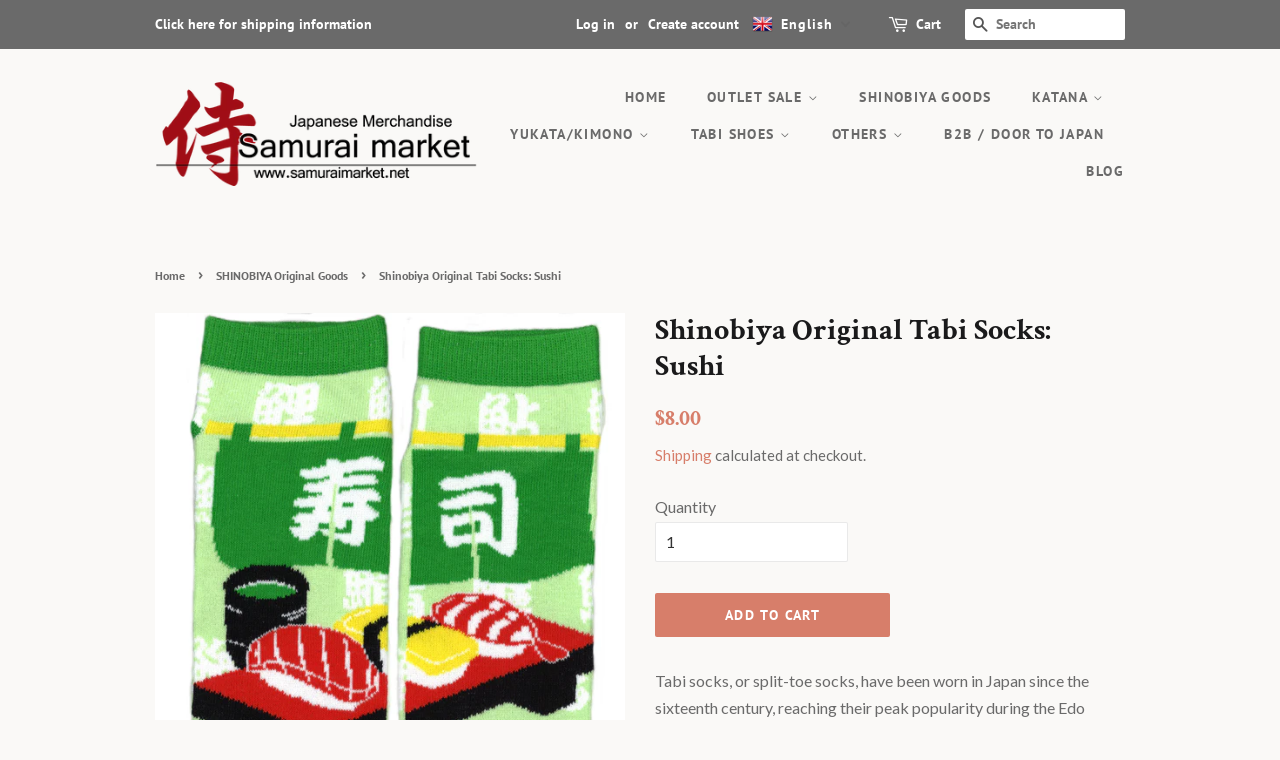

--- FILE ---
content_type: text/javascript
request_url: https://samuraimarket.net/cdn/shop/t/3/assets/db.preorder.data.js?v=496680077991737197416345475505
body_size: 73
content:
DB.PreOrder.settings={mixCartWarning:!1,ishideBuyNow:!0,appearance:{preorderBtn:{color:"#FFFFFF",hoverColor:"#FFFFFF",bgColor:"#F35046",hoverBgColor:"#D61F2C",borderColor:"#F35046",borderHoverColor:"#D61F2C"},aboveMessage:{fontsize:14,alignment:"left",color:"#FFFFFF",bgColor:"#F35046"},belowMessage:{fontsize:14,alignment:"left",color:"#EE4444",bgColor:"#F5F3F3"},naMessage:{color:"#606060",bgColor:"#FFFFFF",borderColor:"#3A3A3A"}},apiUrl:"https://stormpreorder.com/"},DB.PreOrder.preorderSettings={"3576594071645":{settingType:"variant",default:{enable:!1,startCondition:{type:"quantity",condition:"0"},endCondition:null,applyDiscount:!1,enableDiscountPrice:!1,discountPriceLable:"",message:{enable:!0,preOrderBtnText:"Pre order",naMessage:"Not available for Pre order",btnAboveMessage:"",btnBelowMessage:"We will fulfill the item as soon as November 20th"}},variants:{"28305512497245":{enable:!0,startCondition:{type:"quantity",condition:"0"},endCondition:null,applyDiscount:!1,enableDiscountPrice:!1,discountPriceLable:"",message:{enable:!0,preOrderBtnText:"Pre order",naMessage:"Not available for Pre order",btnAboveMessage:"",btnBelowMessage:"We will fulfill the item as soon as November 20th"}}}},"9778479043":{settingType:"variant",default:{enable:!1,startCondition:{type:"quantity",condition:"0"},endCondition:null,applyDiscount:!1,enableDiscountPrice:!1,discountPriceLable:"",message:{enable:!0,preOrderBtnText:"Pre order",naMessage:"Not available for Pre order",btnAboveMessage:"",btnBelowMessage:"We will fulfill the item as soon as December 20th"}},variants:{"35850770627":{enable:!0,startCondition:{type:"quantity",condition:"0"},endCondition:null,applyDiscount:!1,enableDiscountPrice:!1,discountPriceLable:"",message:{enable:!0,preOrderBtnText:"Pre order",naMessage:"Not available for Pre order",btnAboveMessage:"",btnBelowMessage:"We will fulfill the item as soon as December 20th"}},"35850770755":{enable:!0,startCondition:{type:"now",condition:""},endCondition:null,applyDiscount:!1,enableDiscountPrice:!1,discountPriceLable:"",message:{enable:!0,preOrderBtnText:"Pre order",naMessage:"Not available for Pre order",btnAboveMessage:"",btnBelowMessage:"We will fulfill the item as soon as December 20th"}},"35850770883":{enable:!0,startCondition:{type:"now",condition:""},endCondition:null,applyDiscount:!1,enableDiscountPrice:!1,discountPriceLable:"",message:{enable:!0,preOrderBtnText:"Pre order",naMessage:"Not available for Pre order",btnAboveMessage:"Don't miss out - Grab your now before",btnBelowMessage:"We will fulfill the item as soon as December 20th"}}}}},DB.PreOrder.translation={message:{preOrderBtnText:"Pre-order",naMessage:"Unavailable",btnAboveMessage:"Dont miss out - Grab yours now before we sell out again!",btnBelowMessage:"We will fulfill the item as soon as it becomes available"},cartItemlabel:"Info: Pre-order item",mixCartWarningAlertMessage:"There are still stock pre-order items that can be added to the cart. You can purchase up to max products",mixCartWarningCheckboxLabel:"Don't show this again",mixCartWarningContent:"Shipment of your in-stock items may be delayed until your pre-order item is ready for shipping.",mixCartWarningEndLimitMessage:"The number of products that can be pre-ordered has reached the limit",mixCartWarningLimitMessage:"The number of products that can be pre-ordered has reached the limit",mixCartWarningTitle:"Warning, you have pre-order and in-stock in the same cart",discountPriceLable:"null"};
//# sourceMappingURL=/cdn/shop/t/3/assets/db.preorder.data.js.map?v=496680077991737197416345475505
